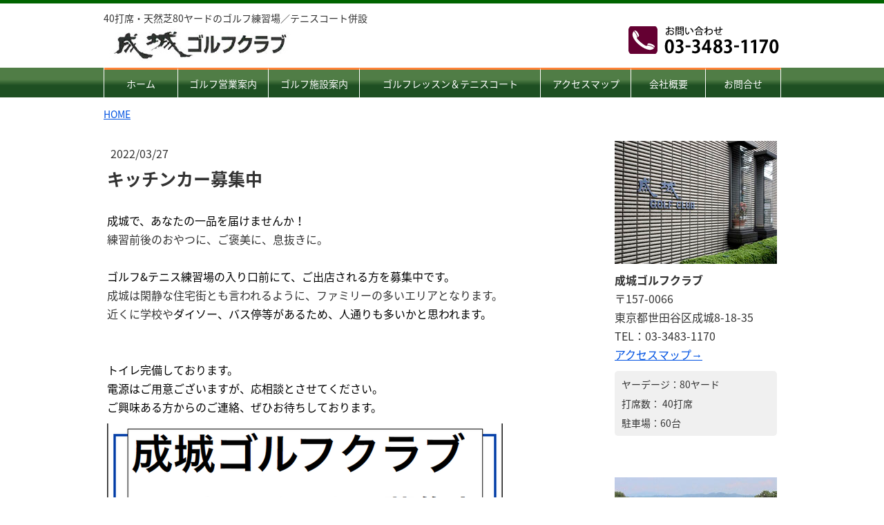

--- FILE ---
content_type: text/html; charset=UTF-8
request_url: https://www.seijo-golf.jp/2021/08/15/%E3%82%AD%E3%83%83%E3%83%81%E3%83%B3%E3%82%AB%E3%83%BC%E5%8B%9F%E9%9B%86%E4%B8%AD/
body_size: 8633
content:
<!DOCTYPE html>
<html lang="ja-JP"><head>
    <meta charset="utf-8"/>
    <link rel="dns-prefetch preconnect" href="https://u.jimcdn.com/" crossorigin="anonymous"/>
<link rel="dns-prefetch preconnect" href="https://assets.jimstatic.com/" crossorigin="anonymous"/>
<link rel="dns-prefetch preconnect" href="https://image.jimcdn.com" crossorigin="anonymous"/>
<link rel="dns-prefetch preconnect" href="https://fonts.jimstatic.com" crossorigin="anonymous"/>
<meta http-equiv="X-UA-Compatible" content="IE=edge"/>
<meta name="description" content=""/>
<meta name="robots" content="index, follow, archive"/>
<meta property="st:section" content=""/>
<meta name="generator" content="Jimdo Creator"/>
<meta name="twitter:title" content="キッチンカー募集中"/>
<meta name="twitter:description" content="成城で、あなたの一品を届けませんか！ 練習前後のおやつに、ご褒美に、息抜きに。 ゴルフ&amp;amp;テニス練習場の入り口前にて、ご出店される方を募集中です。 成城は閑静な住宅街とも言われるように、ファミリーの多いエリアとなります。 近くに学校やダイソー、バス停等があるため、人通りも多いかと思われます。 トイレ完備しております。 電源はご用意ございますが、応相談とさせてください。 ご興味ある方からのご連絡、ぜひお待ちしております。"/>
<meta name="twitter:card" content="summary_large_image"/>
<meta property="og:url" content="http://www.seijo-golf.jp/2021/08/15/%E3%82%AD%E3%83%83%E3%83%81%E3%83%B3%E3%82%AB%E3%83%BC%E5%8B%9F%E9%9B%86%E4%B8%AD/"/>
<meta property="og:title" content="キッチンカー募集中"/>
<meta property="og:description" content="成城で、あなたの一品を届けませんか！ 練習前後のおやつに、ご褒美に、息抜きに。 ゴルフ&amp;amp;テニス練習場の入り口前にて、ご出店される方を募集中です。 成城は閑静な住宅街とも言われるように、ファミリーの多いエリアとなります。 近くに学校やダイソー、バス停等があるため、人通りも多いかと思われます。 トイレ完備しております。 電源はご用意ございますが、応相談とさせてください。 ご興味ある方からのご連絡、ぜひお待ちしております。"/>
<meta property="og:type" content="article"/>
<meta property="og:locale" content="ja_JP"/>
<meta property="og:site_name" content="成城ゴルフクラブ"/>
<meta name="twitter:image" content="https://image.jimcdn.com/app/cms/image/transf/none/path/s495e225462b6ca5a/image/i107d705c7957e5fe/version/1648372068/image.png"/>
<meta property="og:image" content="https://image.jimcdn.com/app/cms/image/transf/none/path/s495e225462b6ca5a/image/i107d705c7957e5fe/version/1648372068/image.png"/>
<meta property="og:image:width" content="676"/>
<meta property="og:image:height" content="953"/>
<meta property="og:image:secure_url" content="https://image.jimcdn.com/app/cms/image/transf/none/path/s495e225462b6ca5a/image/i107d705c7957e5fe/version/1648372068/image.png"/>
<meta property="article:published_time" content="2022-03-27 13:45:00"/>
<meta property="article:tag" content="フロントからのお知らせ"/><title>キッチンカー募集中 - 成城ゴルフクラブ</title>
<link rel="icon" type="image/png" href="[data-uri]"/>
    <link rel="alternate" type="application/rss+xml" title="ブログ" href="https://www.seijo-golf.jp/rss/blog"/>    
<link rel="canonical" href="https://www.seijo-golf.jp/2021/08/15/キッチンカー募集中/"/>

        <script src="https://assets.jimstatic.com/ckies.js.7c38a5f4f8d944ade39b.js"></script>

        <script src="https://assets.jimstatic.com/cookieControl.js.b05bf5f4339fa83b8e79.js"></script>
    <script>window.CookieControlSet.setToOff();</script>

    <style>html,body{margin:0}.hidden{display:none}.n{padding:5px}#emotion-header{position:relative}#emotion-header-logo,#emotion-header-title{position:absolute}</style>

        <link href="https://u.jimcdn.com/cms/o/s495e225462b6ca5a/userlayout/css/main.css?t=1768839421" rel="stylesheet" type="text/css" id="jimdo_main_css"/>
    <link href="https://u.jimcdn.com/cms/o/s495e225462b6ca5a/userlayout/css/layout.css?t=1488421475" rel="stylesheet" type="text/css" id="jimdo_layout_css"/>
    <link href="https://u.jimcdn.com/cms/o/s495e225462b6ca5a/userlayout/css/font.css?t=1768839421" rel="stylesheet" type="text/css" id="jimdo_font_css"/>
<script>     /* <![CDATA[ */     /*!  loadCss [c]2014 @scottjehl, Filament Group, Inc.  Licensed MIT */     window.loadCSS = window.loadCss = function(e,n,t){var r,l=window.document,a=l.createElement("link");if(n)r=n;else{var i=(l.body||l.getElementsByTagName("head")[0]).childNodes;r=i[i.length-1]}var o=l.styleSheets;a.rel="stylesheet",a.href=e,a.media="only x",r.parentNode.insertBefore(a,n?r:r.nextSibling);var d=function(e){for(var n=a.href,t=o.length;t--;)if(o[t].href===n)return e.call(a);setTimeout(function(){d(e)})};return a.onloadcssdefined=d,d(function(){a.media=t||"all"}),a};     window.onloadCSS = function(n,o){n.onload=function(){n.onload=null,o&&o.call(n)},"isApplicationInstalled"in navigator&&"onloadcssdefined"in n&&n.onloadcssdefined(o)}     /* ]]> */ </script>     <script>
// <![CDATA[
onloadCSS(loadCss('https://assets.jimstatic.com/web_oldtemplate.css.d393d7df0e0c7cad1d200e41d59a2045.css') , function() {
    this.id = 'jimdo_web_css';
});
// ]]>
</script>
<link href="https://assets.jimstatic.com/web_oldtemplate.css.d393d7df0e0c7cad1d200e41d59a2045.css" rel="preload" as="style"/>
<noscript>
<link href="https://assets.jimstatic.com/web_oldtemplate.css.d393d7df0e0c7cad1d200e41d59a2045.css" rel="stylesheet"/>
</noscript>
    <script>
    //<![CDATA[
        var jimdoData = {"isTestserver":false,"isLcJimdoCom":false,"isJimdoHelpCenter":false,"isProtectedPage":false,"cstok":"d86b4aaf8acac5c9788b0fc3e46384b0fcfe2d00","cacheJsKey":"687d4257c2c92098cbc0bf07f1e92f3f3a650b8a","cacheCssKey":"687d4257c2c92098cbc0bf07f1e92f3f3a650b8a","cdnUrl":"https:\/\/assets.jimstatic.com\/","minUrl":"https:\/\/assets.jimstatic.com\/app\/cdn\/min\/file\/","authUrl":"https:\/\/a.jimdo.com\/","webPath":"https:\/\/www.seijo-golf.jp\/","appUrl":"https:\/\/a.jimdo.com\/","cmsLanguage":"ja_JP","isFreePackage":false,"mobile":false,"isDevkitTemplateUsed":false,"isTemplateResponsive":false,"websiteId":"s495e225462b6ca5a","pageId":2188140895,"packageId":2,"shop":{"deliveryTimeTexts":{"1":"\u304a\u5c4a\u3051\u65e5\u6570\uff1a1~3\u65e5","2":"\u304a\u5c4a\u3051\u65e5\u6570\uff1a3~5\u65e5","3":"\u304a\u5c4a\u3051\u65e5\u6570\uff1a5~8\u65e5"},"checkoutButtonText":"\u8cfc\u5165","isReady":false,"currencyFormat":{"pattern":"\u00a4#,##0","convertedPattern":"$#,##0","symbols":{"GROUPING_SEPARATOR":",","DECIMAL_SEPARATOR":".","CURRENCY_SYMBOL":"\uffe5"}},"currencyLocale":"ja_JP"},"tr":{"gmap":{"searchNotFound":"\u5165\u529b\u3055\u308c\u305f\u4f4f\u6240\u306f\u5b58\u5728\u3057\u306a\u3044\u304b\u3001\u898b\u3064\u3051\u308b\u3053\u3068\u304c\u3067\u304d\u307e\u305b\u3093\u3067\u3057\u305f\u3002","routeNotFound":"\u30eb\u30fc\u30c8\u304c\u8a08\u7b97\u3067\u304d\u307e\u305b\u3093\u3067\u3057\u305f\u3002\u76ee\u7684\u5730\u304c\u9060\u3059\u304e\u308b\u304b\u660e\u78ba\u3067\u306f\u306a\u3044\u53ef\u80fd\u6027\u304c\u3042\u308a\u307e\u3059\u3002"},"shop":{"checkoutSubmit":{"next":"\u6b21\u3078","wait":"\u304a\u5f85\u3061\u304f\u3060\u3055\u3044"},"paypalError":"\u30a8\u30e9\u30fc\u304c\u767a\u751f\u3057\u307e\u3057\u305f\u3002\u518d\u5ea6\u304a\u8a66\u3057\u304f\u3060\u3055\u3044\u3002","cartBar":"\u30b7\u30e7\u30c3\u30d4\u30f3\u30b0\u30ab\u30fc\u30c8\u3092\u78ba\u8a8d","maintenance":"\u7533\u3057\u8a33\u3054\u3056\u3044\u307e\u305b\u3093\u3001\u30e1\u30f3\u30c6\u30ca\u30f3\u30b9\u4e2d\u306e\u305f\u3081\u4e00\u6642\u7684\u306b\u30b7\u30e7\u30c3\u30d7\u304c\u5229\u7528\u3067\u304d\u307e\u305b\u3093\u3002\u3054\u8ff7\u60d1\u3092\u304a\u304b\u3051\u3057\u7533\u3057\u8a33\u3054\u3056\u3044\u307e\u305b\u3093\u304c\u3001\u304a\u6642\u9593\u3092\u3042\u3051\u3066\u518d\u5ea6\u304a\u8a66\u3057\u304f\u3060\u3055\u3044\u3002","addToCartOverlay":{"productInsertedText":"\u30ab\u30fc\u30c8\u306b\u5546\u54c1\u304c\u8ffd\u52a0\u3055\u308c\u307e\u3057\u305f","continueShoppingText":"\u8cb7\u3044\u7269\u3092\u7d9a\u3051\u308b","reloadPageText":"\u66f4\u65b0"},"notReadyText":"\u3053\u3061\u3089\u306e\u30b7\u30e7\u30c3\u30d7\u306f\u73fe\u5728\u6e96\u5099\u4e2d\u306e\u305f\u3081\u3054\u5229\u7528\u3044\u305f\u3060\u3051\u307e\u305b\u3093\u3002\u30b7\u30e7\u30c3\u30d7\u30aa\u30fc\u30ca\u30fc\u306f\u4ee5\u4e0b\u3092\u3054\u78ba\u8a8d\u304f\u3060\u3055\u3044\u3002https:\/\/help.jimdo.com\/hc\/ja\/articles\/115005521583","numLeftText":"\u73fe\u5728\u3053\u306e\u5546\u54c1\u306f {:num} \u307e\u3067\u8cfc\u5165\u3067\u304d\u307e\u3059\u3002","oneLeftText":"\u3053\u306e\u5546\u54c1\u306e\u5728\u5eab\u306f\u6b8b\u308a1\u70b9\u3067\u3059"},"common":{"timeout":"\u30a8\u30e9\u30fc\u304c\u767a\u751f\u3044\u305f\u3057\u307e\u3057\u305f\u3002\u5f8c\u307b\u3069\u518d\u5b9f\u884c\u3057\u3066\u304f\u3060\u3055\u3044\u3002"},"form":{"badRequest":"\u30a8\u30e9\u30fc\u304c\u767a\u751f\u3057\u307e\u3057\u305f\u3002\u5f8c\u307b\u3069\u6539\u3081\u3066\u304a\u8a66\u3057\u304f\u3060\u3055\u3044\u3002"}},"jQuery":"jimdoGen002","isJimdoMobileApp":false,"bgConfig":{"id":67934495,"type":"color","color":"rgb(255, 255, 255)"},"bgFullscreen":null,"responsiveBreakpointLandscape":767,"responsiveBreakpointPortrait":480,"copyableHeadlineLinks":false,"tocGeneration":false,"googlemapsConsoleKey":true,"loggingForAnalytics":false,"loggingForPredefinedPages":false,"isFacebookPixelIdEnabled":false,"userAccountId":"d1029ba7-eb2e-4ba7-b9a7-73ad4d2a6a5c","dmp":{"typesquareFontApiKey":"4L6CCYWjET8%3D","typesquareFontApiScriptUrl":"\/\/code.typesquare.com\/static\/4L6CCYWjET8%253D\/ts105.js","typesquareFontsAvailable":true}};
    // ]]>
</script>

     <script> (function(window) { 'use strict'; var regBuff = window.__regModuleBuffer = []; var regModuleBuffer = function() { var args = [].slice.call(arguments); regBuff.push(args); }; if (!window.regModule) { window.regModule = regModuleBuffer; } })(window); </script>
    <script src="https://assets.jimstatic.com/web.js.24f3cfbc36a645673411.js" async="true"></script>
    <script src="https://assets.jimstatic.com/at.js.62588d64be2115a866ce.js"></script>
<meta name="viewport" content="width=device-width,initial-scale=1.0"/>

<script src="https://ajax.googleapis.com/ajax/libs/jquery/1.12.3/jquery.min.js" type="text/javascript">
</script>

<script type="text/javascript">
//<![CDATA[
    $(function(){
        $('#menu').click(function(){
            $('#navigation ul.cc-nav-level-0').toggle();
        });
    });
//]]>
</script>

<style type="text/css">
/*<![CDATA[*/

    #kiyaku{
        padding:1em;
        height:7em;
        overflow:auto;
        border:1px solid #ccc;
    }
       
/*]]>*/
</style>

    
</head>

<body class="body cc-page cc-page-blog cc-pagemode-default cc-content-parent" id="page-2188140895">

<div id="cc-inner" class="cc-content-parent"><div id="header">
    <div class="inner">
        <div id="headline">
            <p>
                40打席・天然芝80ヤードのゴルフ練習場／テニスコート併設
            </p>
        </div>

        <div id="logo">
            <a href="/"><img src="https://u.jimcdn.com/cms/o/s495e225462b6ca5a/userlayout/img/header.jpg?t=1473211190" alt="成城ゴルフクラブ" title="成城ゴルフクラブ"/></a>
        </div>

        <div id="telno">
            <a href="tel:0334831170"><img src="https://u.jimcdn.com/cms/o/s495e225462b6ca5a/userlayout/img/telno.png?t=1474941752" alt="03-3483-1170" title="03-3483-1170"/></a>
        </div>

        <div class="clear">
        </div>
    </div>
</div>

<div>
    <div class="inner">
        <div id="menu">
            MENU
        </div>
    </div>
</div>

<div id="navigation">
    <div class="inner">
        <div data-container="navigation"><div class="j-nav-variant-nested"><ul class="cc-nav-level-0 j-nav-level-0"><li id="cc-nav-view-2077797195" class="jmd-nav__list-item-0"><a href="/" data-link-title="ホーム">ホーム</a></li><li id="cc-nav-view-2077807995" class="jmd-nav__list-item-0"><a href="/golf/" data-link-title="ゴルフ営業案内">ゴルフ営業案内</a></li><li id="cc-nav-view-2077808095" class="jmd-nav__list-item-0"><a href="/driving-range/" data-link-title="ゴルフ施設案内">ゴルフ施設案内</a></li><li id="cc-nav-view-2077806395" class="jmd-nav__list-item-0 j-nav-has-children"><a href="/golf-lesson/" data-link-title="ゴルフレッスン＆テニスコート">ゴルフレッスン＆テニスコート</a><span data-navi-toggle="cc-nav-view-2077806395" class="jmd-nav__toggle-button"></span><ul class="cc-nav-level-1 j-nav-level-1"><li id="cc-nav-view-2077808295" class="jmd-nav__list-item-1"><a href="/golf-lesson/school/" data-link-title="成城ゴルフスクール">成城ゴルフスクール</a></li><li id="cc-nav-view-2077806495" class="jmd-nav__list-item-1"><a href="/golf-lesson/junior-school/" data-link-title="成城ジュニアゴルフスクール">成城ジュニアゴルフスクール</a></li><li id="cc-nav-view-2202304095" class="jmd-nav__list-item-1"><a href="/golf-lesson/ｙｓステップアップゴルフスクール/" data-link-title="ＹＳステップアップゴルフスクール">ＹＳステップアップゴルフスクール</a></li><li id="cc-nav-view-2077812295" class="jmd-nav__list-item-1"><a href="/golf-lesson/private/" data-link-title="プライベートレッスン">プライベートレッスン</a></li><li id="cc-nav-view-2077806695" class="jmd-nav__list-item-1"><a href="/tennis/" data-link-title="テニスコート">テニスコート</a></li></ul></li><li id="cc-nav-view-2077812395" class="jmd-nav__list-item-0"><a href="/map/" data-link-title="アクセスマップ">アクセスマップ</a></li><li id="cc-nav-view-2077797695" class="jmd-nav__list-item-0 j-nav-has-children"><a href="/about-us/" data-link-title="会社概要">会社概要</a><span data-navi-toggle="cc-nav-view-2077797695" class="jmd-nav__toggle-button"></span><ul class="cc-nav-level-1 j-nav-level-1"><li id="cc-nav-view-2155756395" class="jmd-nav__list-item-1"><a href="/about-us/ブログアーカイブ/" data-link-title="ブログアーカイブ">ブログアーカイブ</a></li></ul></li><li id="cc-nav-view-2077797495" class="jmd-nav__list-item-0"><a href="/contact/" data-link-title="お問合せ">お問合せ</a></li></ul></div></div>
    </div>
</div>

<div id="breadcrumb">
    <div class="inner">
        <a href="/">HOME</a><div data-container="navigation"><div class="j-nav-variant-breadcrumb"><ol/></div></div>
    </div>
</div>

<div id="main" class="cc-content-parent">
    <div class="inner cc-content-parent">
        <div id="content" class="cc-content-parent">
            <div id="content_area" data-container="content"><div id="content_start"></div>
        <div class="n j-blog-meta j-blog-post--header">
    <div class="j-text j-module n">
                <span class="j-text j-blog-post--date">
            2022/03/27        </span>
    </div>
    <h1 class="j-blog-header j-blog-headline j-blog-post--headline">キッチンカー募集中</h1>
</div>

        <div id="cc-matrix-3166953595"><div id="cc-m-11666114095" class="j-module n j-text "><p>
    <span style="color: #000000; text-size-adjust: auto; caret-color: #000000;">成城で、</span><span style="color: #000000; text-size-adjust: auto; caret-color: #000000;">あなたの一品を届けませんか！</span><br style="color: #000000; -webkit-text-size-adjust: auto; caret-color: #000000;"/>
    練習前後のおやつに、ご褒美に、息抜きに。<br/>
    <br style="color: #000000; -webkit-text-size-adjust: auto; caret-color: #000000;"/>
    <span style="color: #000000; text-size-adjust: auto; caret-color: #000000;">ゴルフ&amp;テニス練習場の入り口前にて、ご出店される方を募集中です。</span>
</p>

<div>
    成城は閑静な住宅街とも言われるように、ファミリーの多いエリアとなります。
</div>

<div>
    近くに学校や<span style="color: #000000; text-size-adjust: auto; caret-color: #000000;">ダイソー、</span><span style="color: #000000; text-size-adjust: auto; caret-color: #000000;">バス停等があるため、人通りも多いかと思われます。</span>
</div>

<p>
     
</p>

<div>
    <br style="color: #000000; -webkit-text-size-adjust: auto; caret-color: #000000;"/>
    <span style="color: #000000; text-size-adjust: auto; caret-color: #000000;">トイレ完備しております。</span><br style="color: #000000; -webkit-text-size-adjust: auto; caret-color: #000000;"/>
    <span style="color: #000000; text-size-adjust: auto; caret-color: #000000;">電源はご用意ございますが、応相談とさせてください。</span><br style="color: #000000; -webkit-text-size-adjust: auto; caret-color: #000000;"/>
    <span style="color: #000000; text-size-adjust: auto; caret-color: #000000;">ご興味ある方からのご連絡、ぜひお待ちしております。</span>
</div></div><div id="cc-m-11666114295" class="j-module n j-imageSubtitle "><figure class="cc-imagewrapper cc-m-image-align-1">
<img srcset="https://image.jimcdn.com/app/cms/image/transf/dimension=320x10000:format=png/path/s495e225462b6ca5a/image/i107d705c7957e5fe/version/1648372068/image.png 320w, https://image.jimcdn.com/app/cms/image/transf/dimension=573x10000:format=png/path/s495e225462b6ca5a/image/i107d705c7957e5fe/version/1648372068/image.png 573w, https://image.jimcdn.com/app/cms/image/transf/dimension=640x10000:format=png/path/s495e225462b6ca5a/image/i107d705c7957e5fe/version/1648372068/image.png 640w, https://image.jimcdn.com/app/cms/image/transf/none/path/s495e225462b6ca5a/image/i107d705c7957e5fe/version/1648372068/image.png 676w" sizes="(min-width: 573px) 573px, 100vw" id="cc-m-imagesubtitle-image-11666114295" src="https://image.jimcdn.com/app/cms/image/transf/dimension=573x10000:format=png/path/s495e225462b6ca5a/image/i107d705c7957e5fe/version/1648372068/image.png" alt="" class="" data-src-width="676" data-src-height="953" data-src="https://image.jimcdn.com/app/cms/image/transf/dimension=573x10000:format=png/path/s495e225462b6ca5a/image/i107d705c7957e5fe/version/1648372068/image.png" data-image-id="8065820595"/>    

</figure>

<div class="cc-clear"></div>
<script id="cc-m-reg-11666114295">// <![CDATA[

    window.regModule("module_imageSubtitle", {"data":{"imageExists":true,"hyperlink":"","hyperlink_target":"","hyperlinkAsString":"","pinterest":"0","id":11666114295,"widthEqualsContent":"0","resizeWidth":"573","resizeHeight":808},"id":11666114295});
// ]]>
</script></div><div id="cc-m-11827847395" class="j-module n j-imageSubtitle "><figure class="cc-imagewrapper cc-m-image-align-1">
<img srcset="https://image.jimcdn.com/app/cms/image/transf/dimension=320x10000:format=jpg/path/s495e225462b6ca5a/image/ie119b568900bb17a/version/1648372071/image.jpg 320w, https://image.jimcdn.com/app/cms/image/transf/dimension=573x10000:format=jpg/path/s495e225462b6ca5a/image/ie119b568900bb17a/version/1648372071/image.jpg 573w, https://image.jimcdn.com/app/cms/image/transf/dimension=640x10000:format=jpg/path/s495e225462b6ca5a/image/ie119b568900bb17a/version/1648372071/image.jpg 640w, https://image.jimcdn.com/app/cms/image/transf/dimension=960x10000:format=jpg/path/s495e225462b6ca5a/image/ie119b568900bb17a/version/1648372071/image.jpg 960w, https://image.jimcdn.com/app/cms/image/transf/none/path/s495e225462b6ca5a/image/ie119b568900bb17a/version/1648372071/image.jpg 1024w" sizes="(min-width: 573px) 573px, 100vw" id="cc-m-imagesubtitle-image-11827847395" src="https://image.jimcdn.com/app/cms/image/transf/dimension=573x10000:format=jpg/path/s495e225462b6ca5a/image/ie119b568900bb17a/version/1648372071/image.jpg" alt="" class="" data-src-width="1024" data-src-height="768" data-src="https://image.jimcdn.com/app/cms/image/transf/dimension=573x10000:format=jpg/path/s495e225462b6ca5a/image/ie119b568900bb17a/version/1648372071/image.jpg" data-image-id="8149786595"/>    

</figure>

<div class="cc-clear"></div>
<script id="cc-m-reg-11827847395">// <![CDATA[

    window.regModule("module_imageSubtitle", {"data":{"imageExists":true,"hyperlink":"","hyperlink_target":"","hyperlinkAsString":"","pinterest":"0","id":11827847395,"widthEqualsContent":"0","resizeWidth":"573","resizeHeight":430},"id":11827847395});
// ]]>
</script></div></div>
        <div class="j-module n j-text j-blog-post--tags-wrapper"><span class="j-blog-post--tags--template" style="display: none;"><span class="j-blog-post--tag">tagPlaceholder</span></span><span class="j-blog-post--tags-label" style="display: inline;">カテゴリ：</span> <span class="j-blog-post--tags-list"><span class="j-blog-post--tag">フロントからのお知らせ</span></span></div>
        </div>
        </div>

        <div id="sidebar">
            <div id="sidenavi">
                <div data-container="navigation"><div class="j-nav-variant-nested"></div></div>
            </div>
            <div data-container="sidebar"><div id="cc-matrix-2824061495"><div id="cc-m-10487170495" class="j-module n j-imageSubtitle "><figure class="cc-imagewrapper cc-m-image-align-3 cc-m-width-maxed">
<img srcset="https://image.jimcdn.com/app/cms/image/transf/dimension=235x10000:format=jpg/path/s495e225462b6ca5a/image/i1df4bd2283c41003/version/1474356358/image.jpg 235w, https://image.jimcdn.com/app/cms/image/transf/dimension=320x10000:format=jpg/path/s495e225462b6ca5a/image/i1df4bd2283c41003/version/1474356358/image.jpg 320w, https://image.jimcdn.com/app/cms/image/transf/dimension=470x10000:format=jpg/path/s495e225462b6ca5a/image/i1df4bd2283c41003/version/1474356358/image.jpg 470w" sizes="(min-width: 235px) 235px, 100vw" id="cc-m-imagesubtitle-image-10487170495" src="https://image.jimcdn.com/app/cms/image/transf/dimension=235x10000:format=jpg/path/s495e225462b6ca5a/image/i1df4bd2283c41003/version/1474356358/image.jpg" alt="" class="" data-src-width="668" data-src-height="507" data-src="https://image.jimcdn.com/app/cms/image/transf/dimension=235x10000:format=jpg/path/s495e225462b6ca5a/image/i1df4bd2283c41003/version/1474356358/image.jpg" data-image-id="7271035995"/>    

</figure>

<div class="cc-clear"></div>
<script id="cc-m-reg-10487170495">// <![CDATA[

    window.regModule("module_imageSubtitle", {"data":{"imageExists":true,"hyperlink":"","hyperlink_target":"","hyperlinkAsString":"","pinterest":"0","id":10487170495,"widthEqualsContent":"1","resizeWidth":"235","resizeHeight":179},"id":10487170495});
// ]]>
</script></div><div id="cc-m-10487173295" class="j-module n j-text "><p>
    <strong>成城ゴルフクラブ</strong>
</p>

<p>
    〒157-0066
</p>

<p>
    東京都世田谷区成城8-18-35
</p>

<p>
    TEL：03-3483-1170
</p>

<p>
    <a href="/map/" title="アクセスマップ">アクセスマップ→</a>
</p></div><div id="cc-m-10539613895" class="j-module n j-text "><div style="padding: 5px 10px; background: #f0f0f0; border-radius: 5px;">
    <p style="line-height: 27.2px;">
        <span style="font-size: 14px;">ヤーデージ：80ヤード</span>
    </p>

    <p style="line-height: 27.2px;">
        <span style="font-size: 14px;">打席数： 40打席</span>
    </p>

    <p style="line-height: 27.2px;">
        <span style="font-size: 14px;">駐車場：60台 </span>
    </p>
</div></div><div id="cc-m-10539620595" class="j-module n j-spacing "><div class="cc-m-spacing-wrapper">

    <div class="cc-m-spacer" style="height: 20px;">
    
</div>

    </div>
</div><div id="cc-m-10539624995" class="j-module n j-spacing "><div class="cc-m-spacing-wrapper">

    <div class="cc-m-spacer" style="height: 10px;">
    
</div>

    </div>
</div><div id="cc-m-10450636995" class="j-module n j-imageSubtitle "><figure class="cc-imagewrapper cc-m-image-align-3 cc-m-width-maxed">
<a href="http://nasunogahara.cc/" target="_blank"><img srcset="https://image.jimcdn.com/app/cms/image/transf/dimension=235x10000:format=jpg/path/s495e225462b6ca5a/image/i3357d7d3444c1389/version/1474897210/image.jpg 235w, https://image.jimcdn.com/app/cms/image/transf/dimension=320x10000:format=jpg/path/s495e225462b6ca5a/image/i3357d7d3444c1389/version/1474897210/image.jpg 320w, https://image.jimcdn.com/app/cms/image/transf/none/path/s495e225462b6ca5a/image/i3357d7d3444c1389/version/1474897210/image.jpg 360w" sizes="(min-width: 235px) 235px, 100vw" id="cc-m-imagesubtitle-image-10450636995" src="https://image.jimcdn.com/app/cms/image/transf/dimension=235x10000:format=jpg/path/s495e225462b6ca5a/image/i3357d7d3444c1389/version/1474897210/image.jpg" alt="" class="" data-src-width="360" data-src-height="240" data-src="https://image.jimcdn.com/app/cms/image/transf/dimension=235x10000:format=jpg/path/s495e225462b6ca5a/image/i3357d7d3444c1389/version/1474897210/image.jpg" data-image-id="7252452495"/></a>    

</figure>

<div class="cc-clear"></div>
<script id="cc-m-reg-10450636995">// <![CDATA[

    window.regModule("module_imageSubtitle", {"data":{"imageExists":true,"hyperlink":"http:\/\/nasunogahara.cc\/","hyperlink_target":"_blank","hyperlinkAsString":"http:\/\/nasunogahara.cc\/","pinterest":"0","id":10450636995,"widthEqualsContent":"1","resizeWidth":"235","resizeHeight":157},"id":10450636995});
// ]]>
</script></div><div id="cc-m-10539625495" class="j-module n j-spacing "><div class="cc-m-spacing-wrapper">

    <div class="cc-m-spacer" style="height: 10px;">
    
</div>

    </div>
</div><div id="cc-m-10450637095" class="j-module n j-imageSubtitle "><figure class="cc-imagewrapper cc-m-image-align-3 cc-m-width-maxed">
<a href="http://nasu-bell.jp/index.html" target="_blank"><img srcset="https://image.jimcdn.com/app/cms/image/transf/dimension=235x10000:format=jpg/path/s495e225462b6ca5a/image/icdb4616e38630baa/version/1474897227/image.jpg 235w, https://image.jimcdn.com/app/cms/image/transf/dimension=320x10000:format=jpg/path/s495e225462b6ca5a/image/icdb4616e38630baa/version/1474897227/image.jpg 320w, https://image.jimcdn.com/app/cms/image/transf/none/path/s495e225462b6ca5a/image/icdb4616e38630baa/version/1474897227/image.jpg 360w" sizes="(min-width: 235px) 235px, 100vw" id="cc-m-imagesubtitle-image-10450637095" src="https://image.jimcdn.com/app/cms/image/transf/dimension=235x10000:format=jpg/path/s495e225462b6ca5a/image/icdb4616e38630baa/version/1474897227/image.jpg" alt="" class="" data-src-width="360" data-src-height="240" data-src="https://image.jimcdn.com/app/cms/image/transf/dimension=235x10000:format=jpg/path/s495e225462b6ca5a/image/icdb4616e38630baa/version/1474897227/image.jpg" data-image-id="7252452595"/></a>    

</figure>

<div class="cc-clear"></div>
<script id="cc-m-reg-10450637095">// <![CDATA[

    window.regModule("module_imageSubtitle", {"data":{"imageExists":true,"hyperlink":"http:\/\/nasu-bell.jp\/index.html","hyperlink_target":"_blank","hyperlinkAsString":"http:\/\/nasu-bell.jp\/index.html","pinterest":"0","id":10450637095,"widthEqualsContent":"1","resizeWidth":"235","resizeHeight":157},"id":10450637095});
// ]]>
</script></div><div id="cc-m-10576535595" class="j-module n j-spacing "><div class="cc-m-spacing-wrapper">

    <div class="cc-m-spacer" style="height: 20px;">
    
</div>

    </div>
</div><div id="cc-m-10576535095" class="j-module n j-imageSubtitle "><figure class="cc-imagewrapper cc-m-image-align-3 cc-m-width-maxed">
<a href="http://www.jgra.or.jp/" target="_blank"><img srcset="https://image.jimcdn.com/app/cms/image/transf/dimension=235x10000:format=jpg/path/s495e225462b6ca5a/image/i49c0f683642b6932/version/1474433720/image.jpg 235w, https://image.jimcdn.com/app/cms/image/transf/dimension=320x10000:format=jpg/path/s495e225462b6ca5a/image/i49c0f683642b6932/version/1474433720/image.jpg 320w, https://image.jimcdn.com/app/cms/image/transf/dimension=470x10000:format=jpg/path/s495e225462b6ca5a/image/i49c0f683642b6932/version/1474433720/image.jpg 470w" sizes="(min-width: 235px) 235px, 100vw" id="cc-m-imagesubtitle-image-10576535095" src="https://image.jimcdn.com/app/cms/image/transf/dimension=235x10000:format=jpg/path/s495e225462b6ca5a/image/i49c0f683642b6932/version/1474433720/image.jpg" alt="" class="" data-src-width="497" data-src-height="100" data-src="https://image.jimcdn.com/app/cms/image/transf/dimension=235x10000:format=jpg/path/s495e225462b6ca5a/image/i49c0f683642b6932/version/1474433720/image.jpg" data-image-id="7316750195"/></a>    

</figure>

<div class="cc-clear"></div>
<script id="cc-m-reg-10576535095">// <![CDATA[

    window.regModule("module_imageSubtitle", {"data":{"imageExists":true,"hyperlink":"http:\/\/www.jgra.or.jp\/","hyperlink_target":"_blank","hyperlinkAsString":"http:\/\/www.jgra.or.jp\/","pinterest":"0","id":10576535095,"widthEqualsContent":"1","resizeWidth":"235","resizeHeight":48},"id":10576535095});
// ]]>
</script></div></div></div>
        </div>

        <div class="clear">
        </div>
    </div>
</div>
<!--

<div id="bottom-navi">
    <div class="inner">
        <ul>
            <li>
                <a href="/">ホーム</a>
            </li>

            <li>
                <a href="http://seijo-golf.jimdo.com/%E5%96%B6%E6%A5%AD%E6%A1%88%E5%86%85/%E4%BC%9A%E7%A4%BE%E6%A6%82%E8%A6%81/">会社概要</a>
            </li>

            <li>
                <a href="http://seijo-golf.jimdo.com/%E5%96%B6%E6%A5%AD%E6%A1%88%E5%86%85/%E3%83%A1%E3%83%B3%E3%83%90%E3%83%BC%E8%A6%8F%E7%B4%84/">メンバー規約</a>
            </li>

            <li>
                <a href="http://seijo-golf.jimdo.com/%E5%96%B6%E6%A5%AD%E6%A1%88%E5%86%85/%E5%80%8B%E4%BA%BA%E6%83%85%E5%A0%B1%E4%BF%9D%E8%AD%B7%E3%83%9D%E3%83%AA%E3%82%B7%E3%83%BC-1/">個人情報保護ポリシー</a>
            </li>

            <li>
                <a href=
                "http://seijo-golf.jimdo.com/%E5%96%B6%E6%A5%AD%E6%A1%88%E5%86%85/%E7%89%B9%E5%AE%9A%E5%95%86%E5%8F%96%E5%BC%95%E6%B3%95%E3%81%AB%E5%9F%BA%E3%81%A5%E3%81%8F%E8%A1%A8%E7%A4%BA/">特定商取引法に基づく表示</a>
            </li>

            <li>
                <a href="http://seijo-golf.jimdo.com/%E3%83%9B%E3%83%BC%E3%83%A0/%E6%8E%A8%E5%A5%A8%E7%92%B0%E5%A2%83/">推奨環境</a>
            </li>

            <li>
                <a href="/sitemap/">サイトマップ</a>
            </li>
        </ul>
    </div>
</div>

-->

<div id="footer">
    <div class="inner">
        <div class="gutter">
            <div id="contentfooter" data-container="footer">

    
    <div class="leftrow">
        <a href="//www.seijo-golf.jp/j/privacy">プライバシーポリシー</a> | <a href="/sitemap/">サイトマップ</a><br/>Copyright © 2026　Seijo Golf Club All Rights Reserved.<br/>
成城ゴルフクラブ　〒157-0066　東京都世田谷区成城8-18-35　TEL：03-3483-1170    </div>

    <div class="rightrow">
        
<span class="loggedin">
    <a rel="nofollow" id="logout" target="_top" href="https://cms.e.jimdo.com/app/cms/logout.php">
        ログアウト    </a>
    |
    <a rel="nofollow" id="edit" target="_top" href="https://a.jimdo.com/app/auth/signin/jumpcms/?page=2188140895">編集</a>
</span>
        </div>

    
</div>

        </div>
    </div>
</div></div>    <script type="text/javascript">
//<![CDATA[
addAutomatedTracking('creator.website', track_anon);
//]]>
</script>
    





</body>
</html>


--- FILE ---
content_type: text/css; charset=UTF-8
request_url: https://u.jimcdn.com/cms/o/s495e225462b6ca5a/userlayout/css/layout.css?t=1488421475
body_size: 1920
content:
@import url(https://fonts.googleapis.com/earlyaccess/notosansjapanese.css);

*{font-family: 'Noto Sans Japanese', sans-serif;}

body div,
body p,
body span,
body strong,
body table th,
body table td,
body table li,
body table a{
   font-family: 'Noto Sans Japanese', sans-serif;
}

body strong{
  font-weight: 600; 
}

body h1,body h2, body h3{
   font-family: 'Noto Sans Japanese', sans-serif;
}

body {
    background:#fff;
}

.inner{
    max-width:1020px;
    padding:0 20px;
    margin:0 auto;
    clear:both;
    box-sizing:border-box;
}

    table{
        width: 100%;
        border-collapse:collapse;
    }
    
table th{
    background:#f0f0f0;
    border:1px solid #ccc;
    padding:5px;
    margin:0;
    vertical-align:top;
    text-align:left;
    white-space:nowrap;
}

table td{
    border:1px solid #ccc;
    padding:5px;
    margin:0;
    vertical-align:top;
    text-align:left;
}

ul,ol{
    padding:0 0.5em;
    margin:0;
}

li{
    padding:0;
    margin:0;
}



/* header
------------------------------------------------*/
/* ################### 720 以上 ###################### */

@media screen and (min-width:720px){

#header{
    border-top:5px solid #006400;
    padding:10px 0;
}

#headline p{
    font-size:14px;
}

#logo{
    float:left;
}

#telno{
    float:right;
}

}

/* ################### 719 未満 ###################### */
@media screen and (max-width:719px){


#header{
    border-top:5px solid #006400;
    padding:10px 0;
}

#headline{
    font-size:14px;
}


#headline p {
    text-align:center;
}

#logo{
    max-width:100%;
    margin:0px;
    padding:0px;
    text-align:center;
}

#logo img{
    margin:0 0 5px;
    display:inline-block;
}

#telno{
    max-width:100%;
    margin:0px;
    padding:0px;
    text-align:center;
}

#telno img{
    margin:0px;
    display:inline-block;
}

.clear{
    clear:both;
}

}

/* menu
------------------------------------------------*/
/* ############# 720以上 ############### */
@media screen and (min-width:720px){
#menu{
    display:none;
}
}

/* ############# 720未満 ############### */
@media screen and (max-width:719px){
#menu{
    padding:0;
    margin:0 0 20px;
    height:40px;
    text-align:center;
    background:linear-gradient(#507D46 40%,#1E4F22 60%);
    border-radius:5px;
    cursor:pointer;
    line-height:40px;
    color:#FFF;
}
}





/* navigation
------------------------------------------------*/
/* ################### 720 以上 ###################### */
@media screen and (min-width:720px){

#navigation{
    padding:0;
    margin:0;
    background:linear-gradient(#507D46 40%,#1E4F22 60%);
}

#navigation ul{
    list-style:none;
    margin:0px;
    padding:0px;
}

#navigation ul li{
    margin:0px;
    padding:0px;
    position:relative;
}

#navigation li a{
    margin:0px;
    padding:0px;
    display:block;
    text-decoration:none;
}

#navigation ul.cc-nav-level-0{
    display:table;
    width:100%;
    border-left:1px solid #fff;
}

#navigation li.jmd-nav__list-item-0{
    border-top:3px solid #FF8337;
    display:table-cell;
    border-right:1px solid #fff;
}

#navigation li.jmd-nav__list-item-0 > a:hover{
    opacity:0.5;
    background:#8EA5A6;
}

#navigation li.jmd-nav__list-item-0 > a{
    height:40px;
    line-height:40px;
    text-align:center;
    color:#fff;
    font-size:14px;
    min-width:80px;
}

#navigation li.jmd-nav__list-item-0.cc-nav-current > a{
    background:#8EA5A6;
}

#navigation ul.cc-nav-level-1{
    background:#FFF;
    position:absolute;
    top:40px;
    left:0;
    z-index:100000;
    border:1px solid #006400;
    display:none;
}

#navigation  li.jmd-nav__list-item-1{
   
}

#navigation  li.jmd-nav__list-item-1 > a{
     display:block;
     padding:3px 10px;
     white-space:nowrap;
     font-size:14px;
     color:#333;
}

#navigation li.jmd-nav__list-item-1.cc-nav-current > a,
#navigation li.jmd-nav__list-item-1 > a:hover{
    opacity:0.5;
    background:#8EA5A6;

}

#navigation li.jmd-nav__list-item-0:hover > ul.cc-nav-level-1{
    display:block;
}

#navigation ul.cc-nav-level-2{
    display:none;
}

}

/* ################### 720 未満 ###################### */
@media screen and (max-width:719px){

#navigation{
    padding:0;
    margin:0;
    text-align:center;
    display:block;
}

#navigation ul{
    display:block;
    list-style:none;
    margin:0px;
    padding:0px;
}

#navigation ul li{
    display:block;
    margin:0px;
    padding:0px;
    position:relative;
}

#navigation ul li a{
    margin:0px;
    display:block;
    text-decoration:none;
    height:40px;
    line-height:40px;
}

#navigation ul li a:hover{
   opacity:0.5;
}

#navigation ul.cc-nav-level-0{
   border:1px solid #1E4F22;
}

#navigation li.jmd-nav__list-item-0{
    border-top:2px solid #FF8337;
}

#navigation li.jmd-nav__list-item-0 > a{
    color:#fff;
    font-size:16px;
    min-width:80px;
    background:#1E4F22;
}

#navigation li.jmd-nav__list-item-0 .jmd-nav__toggle-button{
    display:block;
    width:40px;
    height:40px;
    position:absolute;
    top:0;
    right:0;
    cursor:pointer;
    padding:5px;
}

#navigation li .jmd-nav__toggle-button:before{
    content:"＋";
    display:block;
    width:30px;
    height:30px;
    line-height:30px;
    text-align:center; 
    background:#FFF;
    color:#000;
    z-index:100000;
    border-radius:5px;
    font-weight:bold;
}

#navigation li.jmd-nav__item--last-opened > .jmd-nav__toggle-button:before{
    content:"×";
}

#navigation ul.cc-nav-level-1{
    width:100%;
    text-align:center;
    background:#FFF;
    display:none;
}

#navigation  li.jmd-nav__list-item-1{

}

#navigation  li.jmd-nav__list-item-1 > a{
    display:block;
    white-space:nowrap;
    font-size:14px;
    color:#333;
    border-bottom:1px solid #ccc;
}

#navigation li.jmd-nav__item--last-opened > ul{
    display:block;
}


#navigation ul.cc-nav-level-0{display:none;}
#navigation ul.cc-nav-level-1{display:none;}
#navigation ul.cc-nav-level-2{display:none;}



#navigation .cc-nav-level-2 a{
    color:#000;
}

}

/* breadcrumb
------------------------------------------------*/
#breadcrumb{
   padding:10px 0 0;
}

#breadcrumb .inner *{
    display:inline;    
    list-style:none;
    padding:0;
    margin:0;
    font-size:14px;
}

#breadcrumb .inner ol li:before{
    content:">";
    margin:0 10px;
}

/*main
------------------------------------------------*/

#main{
    padding:20px 0 40px;
}

/* content
------------------------------------------------*/
/* ################### 720 以上 ###################### */

@media screen and (min-width:720px){

#content{
    width:73%;
    float:left;
    box-sizing:border-box;
    padding:0;
    margin:0;
}

body.cc-indexpage #content{
    width:100%;
    float:none;
}

#content h1{
   padding:0;
   margin:0 0 20px;
}

#content h2:before{
   content:"■";
   color:#006400;
   margin-right:0.5em;
}

}

/* ################### 719未満 ###################### */
@media screen and (max-width:719px){

#content{
    width:100%;
    float:none;
}

#content h1{
    text-align:center;
}

#content h2{
    padding:3px 10px;
    background:#006400;
    color:#FFF;
    font-size:18px;  
}

#content .j-hgrid  .cc-m-hgrid-column{
    float:none;
    width:100%;
    display:inline-block;
    text-align:center;
}

#content .j-hgrid .cc-m-hgrid-column{
    float:none;
    width:100% !important;
    display:block;
    text-align:center;
}


#content .j-table #tablehyo th{
    display:block;
}

#content .j-table #tablehyo td{
    display:block;
}

}
/* sidebar

------------------------------------------------*/
/* ################### 720 以上 ###################### */
@media screen and (min-width:720px){

#sidebar{
    width:25%;
    float:right;
    box-sizing:border-box;
    padding:0;
    margin:0;
}

body.cc-indexpage #sidebar{
    float:none;
    display:none;
}

#sidebar #sidenavi ul{
    padding:0;
    margin:0;
    list-style:none;
    box-sizing:border-box;
    border-top:1px solid #ccc;
}

#sidebar #sidenavi ul li{
    display:block;
    padding:0;
    margin:0;
    border-bottom:1px solid #ccc;
}

#sidebar #sidenavi ul li a{
    display:block;
    padding:5px 0;
    margin:0;
    text-decoration:none;
    color:#333;
    font-size:14px;
}

#sidebar #sidenavi ul li a:hover{
    opacity:0.5;
}

#sidebar #sidenavi ul li.jmd-nav__list-item-1 a:before{
    content:"►";
    color:#507D46;
    margin-right:10px;
}

#sidebar #sidenavi ul li.cc-nav-current a,
#sidebar #sidenavi ul li.cc-nav-current a:before{
    color:#c00;
}

}

/* ################### 720 未満 ###################### */
@media screen and (max-width:719px){

#sidebar{
    width:100%;
    text-align:center;
    box-sizing:border-box;
}

body.cc-indexpage #sidebar{
    float:none;
    display:none;
}

#sidebar #sidenavi ul{
    display:none;
}

#sidebar .j-text{
    text-align:center;
    margin:0;
    display:inline-block;
}

}

/*bottom-navi
------------------------------------------------*/
/* ################### 720以上 ###################### */
@media screen and (min-width:720px){

#bottom-navi{
    width:100%;
    clear:both;
    padding:20px 0 40px;

}

#bottom-navi ul{
    padding:0;
    margin:0;
    list-style:none;
}

#bottom-navi ul li{
    padding:0;
    margin:0;
    display:inline;
    font-size:14px;
    white-space:nowrap;
}

#bottom-navi ul li a{
    display:inline-block;
    padding:0 5px;
    margin:0;
    text-decoration:none;
    color:#000;
}

#bottom-navi li a:hover{
    opacity:0.5;
    background:#ccc;
}

}

/* ################### 720 未満 ###################### */
@media screen and (max-width:719px){

#bottom-navi{
    clear:both;
    padding: 0  0 10px;
}

#bottom-navi ul{
    padding:0;
    margin:0;
    text-align:center;
    list-style:none;
    text-decoration:none;

}

#bottom-navi ul li{
    width:100%;
    padding:0;
    margin:0;
    display:inline-block;
    font-size:18px;
    white-space:nowrap;
    text-decoration:none;
}

#bottom-navi ul li a{
    display:block;
    padding:0;
    margin:0;
    text-decoration:none;
    color:#000;
}

#bottom-navi li a:hover{
    opacity:0.5;
    background:#ccc;
 }

}

/* footer
------------------------------------------------*/
#footer{
    padding:30px 0;
    background:#006400;
}

#footer p,
#footer a,
#footer span,
#footer div{
    color:#FFF;
}

#footer .gutter{
    padding:10px 15px 0 15px;
}

}

/* blog
------------------------------------------------*/

.datetime.dt-style9.dt-nodefault.dt-alignment-left, .datetime .datetime-inner{
    display:inline !important;
}

.datetime .datetime-inner p{
    display:inline;
}

.blogselection h2{
   display:inline-block;
   font-size:16px;
   background:none !important;
   border:none !important;
}

.blogselection h2:before{
    display:none;
}

.j-blogSelection .comment,
.j-blogSelection .blogreadmore{
    display:none !important;
}

/* button
--------------------------------------------------*/

.j-calltoaction-link{
    background:#FF8337 !important;
    border:none !important;
}


.j-calltoaction-link:hover{
    background:#006400 !important;
}

--- FILE ---
content_type: text/css; charset=UTF-8
request_url: https://u.jimcdn.com/cms/o/s495e225462b6ca5a/userlayout/css/font.css?t=1768839421
body_size: -68
content:
@charset "utf-8";

@import url(https://fonts.jimstatic.com/css?family=Raleway%3A100);

body {}

body, p, table, td
{
    font:normal 16px/170% Helvetica, Arial, sans-serif;
    color:#333333;
}

input, textarea
{
    font:normal 16px/170% Helvetica, Arial, sans-serif;
}

h1
{
    font:normal normal bold 25px/140% Raleway, cursive;
    color:#333333;
    
}

h2
{
    font:normal normal bold 20px/140% Raleway, cursive;
    color:#333333;
    
}

h3
{
    font:normal normal bold 18px/140% Helvetica, Arial, sans-serif;
    color:#333333;
    
}

a:link,
a:visited
{
    text-decoration: underline; /* fix */
    color:#0052E2;
}

a:active,
a:hover
{
    text-decoration:none; /* fix */
    color: #0052E2;
}

div.hr
{
    border-bottom-style:dotted;
    border-bottom-width:1px; /* fix */
    border-color: #666666;
    height: 1px;
}
